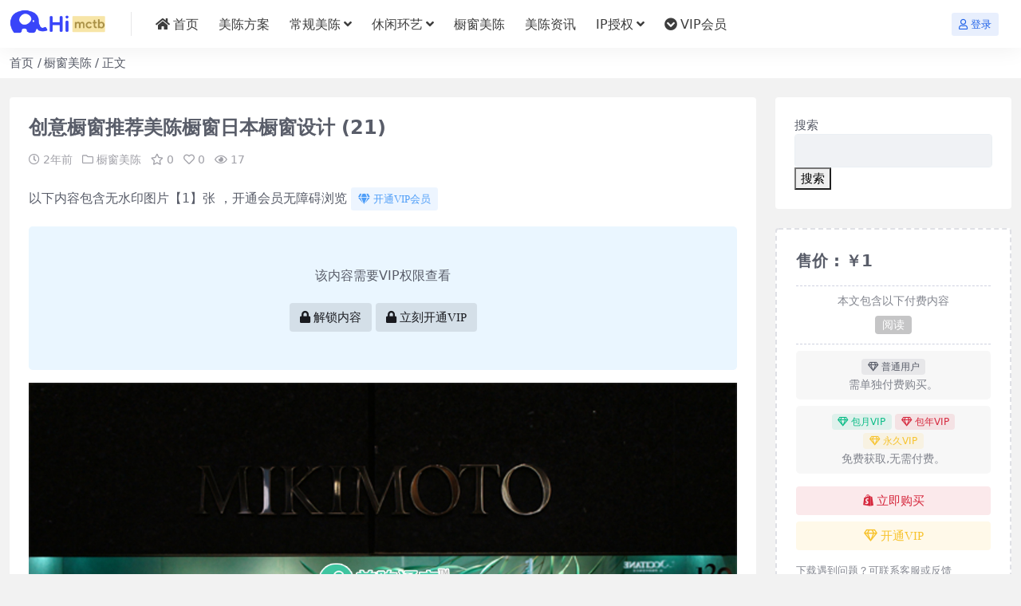

--- FILE ---
content_type: text/html; charset=UTF-8
request_url: https://www.mctb.com.cn/19323.html
body_size: 6594
content:
<!DOCTYPE html>
<html lang="zh-CN">
<head>
	<meta http-equiv="Content-Type" content="text/html; charset=UTF-8">
	<meta name="viewport" content="width=device-width, initial-scale=1, minimum-scale=1, maximum-scale=1">
	<link rel="profile" href="https://gmpg.org/xfn/11">
	<title>创意橱窗推荐美陈橱窗日本橱窗设计 (21)-美陈通宝-美陈网站</title>
<meta name='robots' content='max-image-preview:large' />
<meta name="keywords" content="广州市美陈联盟">
<meta name="description" content="以下内容包含无水印图片【1】张 ，开通会员无障碍浏览 开通VIP会员">
<link href="https://www.mctb.com.cn/wp-content/uploads/2023/11/大象-1.png" rel="icon">
<link rel='stylesheet' id='csf-fa5-css' href='https://www.mctb.com.cn/wp-content/themes/riplus-new/assets/css/font-awesome/css/all.min.css?ver=5.15.4' media='all' />
<link rel='stylesheet' id='csf-fa5-v4-shims-css' href='https://www.mctb.com.cn/wp-content/themes/riplus-new/assets/css/font-awesome/css/v4-shims.min.css?ver=5.15.4' media='all' />
<link rel='stylesheet' id='main-css' href='https://www.mctb.com.cn/wp-content/themes/riplus-new/assets/css/main.min.css?ver=3.3' media='all' />
<script src='https://www.mctb.com.cn/wp-content/themes/riplus-new/assets/js/jquery.min.js?ver=3.6.0' id='jquery-js'></script>
<link rel="canonical" href="https://www.mctb.com.cn/19323.html" />
<link rel='shortlink' href='https://www.mctb.com.cn/?p=19323' />
<style type="text/css">
@media (min-width: 1200px){ .container-xl, .container-lg, .container-md, .container-sm, .container { max-width: 1800px; } }body{background-color: rgba(10,10,10,0.05);}
.site-header{background-color:#ffffff;}
.navbar .nav-list .sub-menu{background-color:#ffffff;}
.site-header,.navbar .nav-list a{color:#3d3d3d;}
.navbar .nav-list a:hover{color:rgba(1,15,198,0.93);}

</style><style type="text/css">.heading{width:1￥;}</style><link rel="icon" href="https://www.mctb.com.cn/wp-content/uploads/2023/11/cropped-mx-logo-1-32x32.png" sizes="32x32" />
<link rel="icon" href="https://www.mctb.com.cn/wp-content/uploads/2023/11/cropped-mx-logo-1-192x192.png" sizes="192x192" />
<link rel="apple-touch-icon" href="https://www.mctb.com.cn/wp-content/uploads/2023/11/cropped-mx-logo-1-180x180.png" />
<meta name="msapplication-TileImage" content="https://www.mctb.com.cn/wp-content/uploads/2023/11/cropped-mx-logo-1-270x270.png" />
</head>

<body class="post-template-default single single-post postid-19323 single-format-standard">


<header class="site-header">

    <div class="container"> <!-- container-fluid px-lg-5 -->
	    <div class="navbar">
	      
	    
	      <div class="logo-wrapper">
	      	<a rel="nofollow noopener noreferrer" href="https://www.mctb.com.cn/"><img class="logo regular" src="https://www.mctb.com.cn/wp-content/uploads/2023/11/logo-1.png" alt="美陈通宝-美陈网站"></a>		  </div>

	      <div class="sep"></div>
	      
	      <nav class="main-menu d-none d-lg-block">
	        <ul id="header-navbar" class="nav-list"><li class="menu-item"><a href="https://www.mctb.com.cn/"><i class="fas fa-home me-1"></i>首页</a></li>
<li class="menu-item"><a href="https://www.mctb.com.cn/category/fangan">美陈方案</a></li>
<li class="menu-item menu-item-has-children"><a href="https://www.mctb.com.cn/category/cgmc">常规美陈</a>
<ul class="sub-menu">
	<li class="menu-item"><a href="https://www.mctb.com.cn/category/cgmc/ipztz">IP主题展</a></li>
	<li class="menu-item"><a href="https://www.mctb.com.cn/category/cgmc/sjmc">四季美陈</a></li>
	<li class="menu-item"><a href="https://www.mctb.com.cn/category/cgmc/gwmc">国外美陈</a></li>
	<li class="menu-item"><a href="https://www.mctb.com.cn/category/cgmc/hdmc">活动美陈</a></li>
	<li class="menu-item"><a href="https://www.mctb.com.cn/category/cgmc/dwmc">点位美陈</a></li>
	<li class="menu-item"><a href="https://www.mctb.com.cn/category/cgmc/jrmc">节日美陈</a></li>
</ul>
</li>
<li class="menu-item menu-item-has-children"><a href="https://www.mctb.com.cn/category/xxhy">休闲环艺</a>
<ul class="sub-menu">
	<li class="menu-item"><a href="https://www.mctb.com.cn/category/xxhy/xxzy">休闲座椅</a></li>
	<li class="menu-item"><a href="https://www.mctb.com.cn/category/xxhy/ljt">垃圾桶</a></li>
	<li class="menu-item"><a href="https://www.mctb.com.cn/category/xxhy/hghp">花缸花盆</a></li>
	<li class="menu-item"><a href="https://www.mctb.com.cn/category/xxhy/dsys">雕塑艺术</a></li>
</ul>
</li>
<li class="menu-item"><a href="https://www.mctb.com.cn/category/ccmc">橱窗美陈</a></li>
<li class="menu-item"><a href="https://www.mctb.com.cn/category/news">美陈资讯</a></li>
<li class="menu-item menu-item-has-children"><a href="https://www.mctb.com.cn/category/ipsq">IP授权</a>
<ul class="sub-menu">
	<li class="menu-item"><a href="https://www.mctb.com.cn/category/ipsq/ktdm">卡通动漫</a></li>
	<li class="menu-item"><a href="https://www.mctb.com.cn/category/ipsq/yszy">影视综艺</a></li>
	<li class="menu-item"><a href="https://www.mctb.com.cn/category/ipsq/clys">潮流艺术</a></li>
	<li class="menu-item"><a href="https://www.mctb.com.cn/category/ipsq/rwwc">人文文创</a></li>
	<li class="menu-item"><a href="https://www.mctb.com.cn/category/ipsq/jsyx">角色游戏</a></li>
</ul>
</li>
<li class="menu-item"><a href="https://www.mctb.com.cn/vip-prices/"><i class="fas fa-chevron-circle-down me-1"></i>VIP会员</a></li>
</ul>	      </nav>
	      
	      <div class="actions">
	        


<a class="action-btn action-btn btn btn-sm btn-primary-soft me-3" rel="nofollow noopener noreferrer" href="https://www.mctb.com.cn/login?redirect_to=https%3A%2F%2Fwww.mctb.com.cn%2F19323.html"><i class="far fa-user me-1"></i>登录</a>


	        <div class="burger d-flex d-lg-none"><i class="fas fa-bars"></i></div>
	      </div>
	      
	    </div>
    </div>

</header>

<div class="header-gap"></div>


<!-- **************** MAIN CONTENT START **************** -->
<main>
	


<div class="container-full bg-white">
	<nav class="container d-none d-md-flex py-2" aria-label="breadcrumb">
		<ol class="breadcrumb mb-0"><li class=""><a href="https://www.mctb.com.cn">首页</a></li><li><a href="https://www.mctb.com.cn/category/ccmc">橱窗美陈</a></li><li class="active">正文</li></ol>	</nav>
</div>


<div class="container mt-2 mt-sm-4">
	<div class="row g-2 g-md-3 g-lg-4">

		<div class="content-wrapper col-md-12 col-lg-9">
			<div class="card">
				<div class="article-header">
					<h1 class="post-title mb-2 mb-lg-3">创意橱窗推荐美陈橱窗日本橱窗设计 (21)</h1>					<div class="article-meta">
							<span class="meta-date"><i class="far fa-clock me-1"></i><time class="pub-date" datetime="2023-11-07T18:31:43+08:00">2年前</time></span>

	<span class="meta-cat-dot"><i class="far fa-folder me-1"></i><a href="https://www.mctb.com.cn/category/ccmc">橱窗美陈</a></span>

	<span class="meta-fav d-none d-md-inline-block"><i class="far fa-star me-1"></i>0</span>

	<span class="meta-likes d-none d-md-inline-block"><i class="far fa-heart me-1"></i>0</span>

	<span class="meta-views"><i class="far fa-eye me-1"></i>17</span>


	<span class="meta-edit"></span></span>
					</div>
				</div>
				
				
				<article class="post-content post-19323 post type-post status-publish format-standard hentry category-ccmc" >
					<p>以下内容包含无水印图片【1】张 ，开通会员无障碍浏览 <a class="btn btn-sm btn-info-soft post-share-btn" href="https://www.mctb.com.cn/vip-prices/"><i class="fas fa-gem me-1"></i>开通VIP会员</a></p>
<p>


<div class="riplus-hide">
			<div class="w-100 text-center p-4">
			<p>该内容需要VIP权限查看</p>
			<a class="btn btn-dark-soft unlock-pay-btn" href="javascript:;"><i class="fas fa-lock me-1"></i>解锁内容</a>
			<a class="btn btn-dark-soft unlock-pay-btn" href="/vip-prices/"><i class="fas fa-lock me-1"></i>立刻开通VIP</a>
		</div>
	</div>
<img decoding="async" alt="" src="http://img.mctb.com.cn/mctb/20210805/16092566130bed" /></p>

					<div class="entry-copyright">
	<i class="fas fa-info-circle me-1"></i>声明：本站所有文章，如无特殊说明或标注，均为本站会员投稿发布。任何个人或组织，在未征得本站同意时，禁止复制、盗用、采集、发布本站内容到任何网站、书籍等各类媒体平台。如若本站内容侵犯了原著者的合法权益，可联系我们进行处理。</div>
				</article>

								
				
				
<div class="entry-social">

	<div class="row mt-2 mt-lg-3">
		<div class="col"></div>
		<div class="col-auto">
			
						<a class="btn btn-sm btn-info-soft post-share-btn" href="javascript:void(0);"><i class="fas fa-share-alt me-1"></i>分享</a>
			
						<a class="btn btn-sm btn-success-soft post-fav-btn" href="javascript:void(0);" data-is="1"><i class="far fa-star me-1"></i></i>收藏</a>
			
						<a class="btn btn-sm btn-danger-soft post-like-btn" href="javascript:void(0);" data-text="已点赞"><i class="far fa-heart me-1"></i>点赞(<span class="count">0</span>)</a>
			
		</div>
	</div>

</div>

			</div>
			
			
<div class="related-posts">
   <h2 class="related-posts-title"><i class="fas fa-list-ul me-1"></i>相关文章</h2>
   <div class="row g-2 g-md-3 row-cols-2 row-cols-md-3 row-cols-lg-4">
    

	<div class="col">
		<article class="post-item item-grid">

			<div class="tips-badge position-absolute top-0 start-0 z-1 m-2">
												<div class="badge bg-warning bg-opacity-50">VIP</div>
							</div>

			<div class="entry-media ratio ratio-4x3">
				<a target="" class="media-img lazy bg-cover bg-center" href="https://www.mctb.com.cn/11019.html" title="创意橱窗推荐美陈橱窗日本橱窗设计 (224)" data-bg="//img.mctb.com.cn/mctb/image/NZtNMNIi.jpg?imageView2/1/w/280/h/210"></a>
			</div>

			<div class="entry-wrapper">
									<div class="entry-cat-dot"><a href="https://www.mctb.com.cn/category/ccmc">橱窗美陈</a></div>
				
				<h2 class="entry-title">
					<a target="" href="https://www.mctb.com.cn/11019.html" title="创意橱窗推荐美陈橱窗日本橱窗设计 (224)">创意橱窗推荐美陈橱窗日本橱窗设计 (224)</a>
				</h2>

									<div class="entry-desc">以下内容包含无水印图片【1】张 ，开通会员无障碍浏览 开通VIP会员</div>
				
									<div class="entry-meta">
						<span class="meta-date"><i class="far fa-clock me-1"></i><time class="pub-date" datetime="2023-11-07T18:22:12+08:00">2年前</time></span>
						<span class="meta-likes d-none d-md-inline-block"><i class="far fa-heart me-1"></i>0</span>
						<span class="meta-fav d-none d-md-inline-block"><i class="far fa-star me-1"></i>0</span>
						<span class="meta-views"><i class="far fa-eye me-1"></i>21</span>
					</div>
							</div>
		</article>
	</div>



	<div class="col">
		<article class="post-item item-grid">

			<div class="tips-badge position-absolute top-0 start-0 z-1 m-2">
												<div class="badge bg-warning bg-opacity-50">VIP</div>
							</div>

			<div class="entry-media ratio ratio-4x3">
				<a target="" class="media-img lazy bg-cover bg-center" href="https://www.mctb.com.cn/4827.html" title="创意橱窗推荐美陈橱窗日本橱窗设计 (156)" data-bg="//img.mctb.com.cn/mctb/image/gAqylvvX.jpg?imageView2/1/w/280/h/210"></a>
			</div>

			<div class="entry-wrapper">
									<div class="entry-cat-dot"><a href="https://www.mctb.com.cn/category/ccmc">橱窗美陈</a></div>
				
				<h2 class="entry-title">
					<a target="" href="https://www.mctb.com.cn/4827.html" title="创意橱窗推荐美陈橱窗日本橱窗设计 (156)">创意橱窗推荐美陈橱窗日本橱窗设计 (156)</a>
				</h2>

									<div class="entry-desc">以下内容包含无水印图片【1】张 ，开通会员无障碍浏览 开通VIP会员</div>
				
									<div class="entry-meta">
						<span class="meta-date"><i class="far fa-clock me-1"></i><time class="pub-date" datetime="2023-11-07T18:15:00+08:00">2年前</time></span>
						<span class="meta-likes d-none d-md-inline-block"><i class="far fa-heart me-1"></i>0</span>
						<span class="meta-fav d-none d-md-inline-block"><i class="far fa-star me-1"></i>0</span>
						<span class="meta-views"><i class="far fa-eye me-1"></i>24</span>
					</div>
							</div>
		</article>
	</div>



	<div class="col">
		<article class="post-item item-grid">

			<div class="tips-badge position-absolute top-0 start-0 z-1 m-2">
											</div>

			<div class="entry-media ratio ratio-4x3">
				<a target="" class="media-img lazy bg-cover bg-center" href="https://www.mctb.com.cn/19315.html" title="创意橱窗推荐美陈橱窗日本橱窗设计 (177)" data-bg="//img.mctb.com.cn/mctb/image/yvSetoig.jpg?imageView2/1/w/280/h/210"></a>
			</div>

			<div class="entry-wrapper">
									<div class="entry-cat-dot"><a href="https://www.mctb.com.cn/category/ccmc">橱窗美陈</a></div>
				
				<h2 class="entry-title">
					<a target="" href="https://www.mctb.com.cn/19315.html" title="创意橱窗推荐美陈橱窗日本橱窗设计 (177)">创意橱窗推荐美陈橱窗日本橱窗设计 (177)</a>
				</h2>

									<div class="entry-desc">以下内容包含无水印图片【1】张 ，开通会员无障碍浏览 开通VIP会员</div>
				
									<div class="entry-meta">
						<span class="meta-date"><i class="far fa-clock me-1"></i><time class="pub-date" datetime="2023-11-07T18:31:42+08:00">2年前</time></span>
						<span class="meta-likes d-none d-md-inline-block"><i class="far fa-heart me-1"></i>0</span>
						<span class="meta-fav d-none d-md-inline-block"><i class="far fa-star me-1"></i>0</span>
						<span class="meta-views"><i class="far fa-eye me-1"></i>6</span>
					</div>
							</div>
		</article>
	</div>



	<div class="col">
		<article class="post-item item-grid">

			<div class="tips-badge position-absolute top-0 start-0 z-1 m-2">
												<div class="badge bg-warning bg-opacity-50">VIP</div>
							</div>

			<div class="entry-media ratio ratio-4x3">
				<a target="" class="media-img lazy bg-cover bg-center" href="https://www.mctb.com.cn/9044.html" title="lv橱窗 (16)" data-bg="//img.mctb.com.cn/mctb/image/LlZLSISl.jpg?imageView2/1/w/280/h/210"></a>
			</div>

			<div class="entry-wrapper">
									<div class="entry-cat-dot"><a href="https://www.mctb.com.cn/category/ccmc">橱窗美陈</a></div>
				
				<h2 class="entry-title">
					<a target="" href="https://www.mctb.com.cn/9044.html" title="lv橱窗 (16)">lv橱窗 (16)</a>
				</h2>

									<div class="entry-desc">以下内容包含无水印图片【1】张 ，开通会员无障碍浏览 开通VIP会员</div>
				
									<div class="entry-meta">
						<span class="meta-date"><i class="far fa-clock me-1"></i><time class="pub-date" datetime="2023-11-07T18:19:56+08:00">2年前</time></span>
						<span class="meta-likes d-none d-md-inline-block"><i class="far fa-heart me-1"></i>0</span>
						<span class="meta-fav d-none d-md-inline-block"><i class="far fa-star me-1"></i>0</span>
						<span class="meta-views"><i class="far fa-eye me-1"></i>13</span>
					</div>
							</div>
		</article>
	</div>



	<div class="col">
		<article class="post-item item-grid">

			<div class="tips-badge position-absolute top-0 start-0 z-1 m-2">
												<div class="badge bg-warning bg-opacity-50">VIP</div>
							</div>

			<div class="entry-media ratio ratio-4x3">
				<a target="" class="media-img lazy bg-cover bg-center" href="https://www.mctb.com.cn/10285.html" title="创意橱窗推荐美陈橱窗日本橱窗设计 (184)" data-bg="//img.mctb.com.cn/mctb/image/NbRoyZfk.jpg?imageView2/1/w/280/h/210"></a>
			</div>

			<div class="entry-wrapper">
									<div class="entry-cat-dot"><a href="https://www.mctb.com.cn/category/ccmc">橱窗美陈</a></div>
				
				<h2 class="entry-title">
					<a target="" href="https://www.mctb.com.cn/10285.html" title="创意橱窗推荐美陈橱窗日本橱窗设计 (184)">创意橱窗推荐美陈橱窗日本橱窗设计 (184)</a>
				</h2>

									<div class="entry-desc">以下内容包含无水印图片【1】张 ，开通会员无障碍浏览 开通VIP会员</div>
				
									<div class="entry-meta">
						<span class="meta-date"><i class="far fa-clock me-1"></i><time class="pub-date" datetime="2023-11-07T18:21:22+08:00">2年前</time></span>
						<span class="meta-likes d-none d-md-inline-block"><i class="far fa-heart me-1"></i>0</span>
						<span class="meta-fav d-none d-md-inline-block"><i class="far fa-star me-1"></i>0</span>
						<span class="meta-views"><i class="far fa-eye me-1"></i>12</span>
					</div>
							</div>
		</article>
	</div>



	<div class="col">
		<article class="post-item item-grid">

			<div class="tips-badge position-absolute top-0 start-0 z-1 m-2">
												<div class="badge bg-warning bg-opacity-50">VIP</div>
							</div>

			<div class="entry-media ratio ratio-4x3">
				<a target="" class="media-img lazy bg-cover bg-center" href="https://www.mctb.com.cn/19789.html" title="创意橱窗推荐美陈橱窗日本橱窗设计 (290)" data-bg="//img.mctb.com.cn/mctb/image/ZmNfMCEp.jpg?imageView2/1/w/280/h/210"></a>
			</div>

			<div class="entry-wrapper">
									<div class="entry-cat-dot"><a href="https://www.mctb.com.cn/category/ccmc">橱窗美陈</a></div>
				
				<h2 class="entry-title">
					<a target="" href="https://www.mctb.com.cn/19789.html" title="创意橱窗推荐美陈橱窗日本橱窗设计 (290)">创意橱窗推荐美陈橱窗日本橱窗设计 (290)</a>
				</h2>

									<div class="entry-desc">以下内容包含无水印图片【1】张 ，开通会员无障碍浏览 开通VIP会员</div>
				
									<div class="entry-meta">
						<span class="meta-date"><i class="far fa-clock me-1"></i><time class="pub-date" datetime="2023-11-07T18:32:14+08:00">2年前</time></span>
						<span class="meta-likes d-none d-md-inline-block"><i class="far fa-heart me-1"></i>0</span>
						<span class="meta-fav d-none d-md-inline-block"><i class="far fa-star me-1"></i>0</span>
						<span class="meta-views"><i class="far fa-eye me-1"></i>10</span>
					</div>
							</div>
		</article>
	</div>



	<div class="col">
		<article class="post-item item-grid">

			<div class="tips-badge position-absolute top-0 start-0 z-1 m-2">
												<div class="badge bg-warning bg-opacity-50">VIP</div>
							</div>

			<div class="entry-media ratio ratio-4x3">
				<a target="" class="media-img lazy bg-cover bg-center" href="https://www.mctb.com.cn/8724.html" title="创意橱窗推荐美陈橱窗日本橱窗设计 (266)" data-bg="//img.mctb.com.cn/mctb/image/laHVnLHE.jpg?imageView2/1/w/280/h/210"></a>
			</div>

			<div class="entry-wrapper">
									<div class="entry-cat-dot"><a href="https://www.mctb.com.cn/category/ccmc">橱窗美陈</a></div>
				
				<h2 class="entry-title">
					<a target="" href="https://www.mctb.com.cn/8724.html" title="创意橱窗推荐美陈橱窗日本橱窗设计 (266)">创意橱窗推荐美陈橱窗日本橱窗设计 (266)</a>
				</h2>

									<div class="entry-desc">以下内容包含无水印图片【1】张 ，开通会员无障碍浏览 开通VIP会员</div>
				
									<div class="entry-meta">
						<span class="meta-date"><i class="far fa-clock me-1"></i><time class="pub-date" datetime="2023-11-07T18:19:34+08:00">2年前</time></span>
						<span class="meta-likes d-none d-md-inline-block"><i class="far fa-heart me-1"></i>0</span>
						<span class="meta-fav d-none d-md-inline-block"><i class="far fa-star me-1"></i>0</span>
						<span class="meta-views"><i class="far fa-eye me-1"></i>36</span>
					</div>
							</div>
		</article>
	</div>



	<div class="col">
		<article class="post-item item-grid">

			<div class="tips-badge position-absolute top-0 start-0 z-1 m-2">
												<div class="badge bg-warning bg-opacity-50">VIP</div>
							</div>

			<div class="entry-media ratio ratio-4x3">
				<a target="" class="media-img lazy bg-cover bg-center" href="https://www.mctb.com.cn/2105.html" title="创意橱窗推荐美陈橱窗日本橱窗设计 (35)" data-bg="//img.mctb.com.cn/mctb/image/cPFCHiTg.jpg?imageView2/1/w/280/h/210"></a>
			</div>

			<div class="entry-wrapper">
									<div class="entry-cat-dot"><a href="https://www.mctb.com.cn/category/ccmc">橱窗美陈</a></div>
				
				<h2 class="entry-title">
					<a target="" href="https://www.mctb.com.cn/2105.html" title="创意橱窗推荐美陈橱窗日本橱窗设计 (35)">创意橱窗推荐美陈橱窗日本橱窗设计 (35)</a>
				</h2>

									<div class="entry-desc">以下内容包含无水印图片【1】张 ，开通会员无障碍浏览 开通VIP会员</div>
				
									<div class="entry-meta">
						<span class="meta-date"><i class="far fa-clock me-1"></i><time class="pub-date" datetime="2023-11-07T18:11:51+08:00">2年前</time></span>
						<span class="meta-likes d-none d-md-inline-block"><i class="far fa-heart me-1"></i>0</span>
						<span class="meta-fav d-none d-md-inline-block"><i class="far fa-star me-1"></i>0</span>
						<span class="meta-views"><i class="far fa-eye me-1"></i>12</span>
					</div>
							</div>
		</article>
	</div>



	<div class="col">
		<article class="post-item item-grid">

			<div class="tips-badge position-absolute top-0 start-0 z-1 m-2">
											</div>

			<div class="entry-media ratio ratio-4x3">
				<a target="" class="media-img lazy bg-cover bg-center" href="https://www.mctb.com.cn/3020.html" title="创意橱窗推荐美陈橱窗日本橱窗设计 (10)" data-bg="//img.mctb.com.cn/mctb/image/DuiOpaxG.jpg?imageView2/1/w/280/h/210"></a>
			</div>

			<div class="entry-wrapper">
									<div class="entry-cat-dot"><a href="https://www.mctb.com.cn/category/ccmc">橱窗美陈</a></div>
				
				<h2 class="entry-title">
					<a target="" href="https://www.mctb.com.cn/3020.html" title="创意橱窗推荐美陈橱窗日本橱窗设计 (10)">创意橱窗推荐美陈橱窗日本橱窗设计 (10)</a>
				</h2>

									<div class="entry-desc">以下内容包含无水印图片【1】张 ，开通会员无障碍浏览 开通VIP会员</div>
				
									<div class="entry-meta">
						<span class="meta-date"><i class="far fa-clock me-1"></i><time class="pub-date" datetime="2023-11-07T18:12:54+08:00">2年前</time></span>
						<span class="meta-likes d-none d-md-inline-block"><i class="far fa-heart me-1"></i>0</span>
						<span class="meta-fav d-none d-md-inline-block"><i class="far fa-star me-1"></i>0</span>
						<span class="meta-views"><i class="far fa-eye me-1"></i>13</span>
					</div>
							</div>
		</article>
	</div>



	<div class="col">
		<article class="post-item item-grid">

			<div class="tips-badge position-absolute top-0 start-0 z-1 m-2">
												<div class="badge bg-warning bg-opacity-50">VIP</div>
							</div>

			<div class="entry-media ratio ratio-4x3">
				<a target="" class="media-img lazy bg-cover bg-center" href="https://www.mctb.com.cn/4780.html" title="创意橱窗推荐美陈橱窗日本橱窗设计 (101)" data-bg="//img.mctb.com.cn/mctb/image/fZeyVTlP.jpg?imageView2/1/w/280/h/210"></a>
			</div>

			<div class="entry-wrapper">
									<div class="entry-cat-dot"><a href="https://www.mctb.com.cn/category/ccmc">橱窗美陈</a></div>
				
				<h2 class="entry-title">
					<a target="" href="https://www.mctb.com.cn/4780.html" title="创意橱窗推荐美陈橱窗日本橱窗设计 (101)">创意橱窗推荐美陈橱窗日本橱窗设计 (101)</a>
				</h2>

									<div class="entry-desc">以下内容包含无水印图片【1】张 ，开通会员无障碍浏览 开通VIP会员</div>
				
									<div class="entry-meta">
						<span class="meta-date"><i class="far fa-clock me-1"></i><time class="pub-date" datetime="2023-11-07T18:14:56+08:00">2年前</time></span>
						<span class="meta-likes d-none d-md-inline-block"><i class="far fa-heart me-1"></i>0</span>
						<span class="meta-fav d-none d-md-inline-block"><i class="far fa-star me-1"></i>0</span>
						<span class="meta-views"><i class="far fa-eye me-1"></i>10</span>
					</div>
							</div>
		</article>
	</div>



	<div class="col">
		<article class="post-item item-grid">

			<div class="tips-badge position-absolute top-0 start-0 z-1 m-2">
												<div class="badge bg-warning bg-opacity-50">VIP</div>
							</div>

			<div class="entry-media ratio ratio-4x3">
				<a target="" class="media-img lazy bg-cover bg-center" href="https://www.mctb.com.cn/9320.html" title="创意橱窗推荐美陈橱窗日本橱窗设计 (346)" data-bg="//img.mctb.com.cn/mctb/image/LVJnbxOr.jpg?imageView2/1/w/280/h/210"></a>
			</div>

			<div class="entry-wrapper">
									<div class="entry-cat-dot"><a href="https://www.mctb.com.cn/category/ccmc">橱窗美陈</a></div>
				
				<h2 class="entry-title">
					<a target="" href="https://www.mctb.com.cn/9320.html" title="创意橱窗推荐美陈橱窗日本橱窗设计 (346)">创意橱窗推荐美陈橱窗日本橱窗设计 (346)</a>
				</h2>

									<div class="entry-desc">以下内容包含无水印图片【1】张 ，开通会员无障碍浏览 开通VIP会员</div>
				
									<div class="entry-meta">
						<span class="meta-date"><i class="far fa-clock me-1"></i><time class="pub-date" datetime="2023-11-07T18:20:15+08:00">2年前</time></span>
						<span class="meta-likes d-none d-md-inline-block"><i class="far fa-heart me-1"></i>0</span>
						<span class="meta-fav d-none d-md-inline-block"><i class="far fa-star me-1"></i>0</span>
						<span class="meta-views"><i class="far fa-eye me-1"></i>25</span>
					</div>
							</div>
		</article>
	</div>



	<div class="col">
		<article class="post-item item-grid">

			<div class="tips-badge position-absolute top-0 start-0 z-1 m-2">
											</div>

			<div class="entry-media ratio ratio-4x3">
				<a target="" class="media-img lazy bg-cover bg-center" href="https://www.mctb.com.cn/1889.html" title="创意橱窗推荐美陈橱窗日本橱窗设计 (287)" data-bg="//img.mctb.com.cn/mctb/image/chhtJWQP.jpg?imageView2/1/w/280/h/210"></a>
			</div>

			<div class="entry-wrapper">
									<div class="entry-cat-dot"><a href="https://www.mctb.com.cn/category/ccmc">橱窗美陈</a></div>
				
				<h2 class="entry-title">
					<a target="" href="https://www.mctb.com.cn/1889.html" title="创意橱窗推荐美陈橱窗日本橱窗设计 (287)">创意橱窗推荐美陈橱窗日本橱窗设计 (287)</a>
				</h2>

									<div class="entry-desc">以下内容包含无水印图片【1】张 ，开通会员无障碍浏览 开通VIP会员</div>
				
									<div class="entry-meta">
						<span class="meta-date"><i class="far fa-clock me-1"></i><time class="pub-date" datetime="2023-11-07T18:11:36+08:00">2年前</time></span>
						<span class="meta-likes d-none d-md-inline-block"><i class="far fa-heart me-1"></i>0</span>
						<span class="meta-fav d-none d-md-inline-block"><i class="far fa-star me-1"></i>0</span>
						<span class="meta-views"><i class="far fa-eye me-1"></i>5</span>
					</div>
							</div>
		</article>
	</div>

    </div>
</div>

			
		</div>

		<div class="sidebar-wrapper col-md-12 col-lg-3" data-sticky>
			<div class="sidebar">
				<div id="block-2" class="widget widget_block widget_search"><form role="search" method="get" action="https://www.mctb.com.cn/" class="wp-block-search__button-outside wp-block-search__text-button wp-block-search"><label class="wp-block-search__label" for="wp-block-search__input-1" >搜索</label><div class="wp-block-search__inside-wrapper " ><input class="wp-block-search__input" id="wp-block-search__input-1" placeholder="" value="" type="search" name="s" required /><button aria-label="搜索" class="wp-block-search__button wp-element-button" type="submit" >搜索</button></div></form></div><div id="ri_post_pay_widget-2" class="widget post-pay-widget"><div class="prices_warp" data-resize="bottom"><div class="price_number">售价 : ￥1</div><div class="price_pay_info"><p class="text-center small text-muted mb-1">本文包含以下付费内容</p><div class="text-center"><span class="badge bg-dark bg-opacity-25 m-1">阅读</span></div></div><div class="price_tips_group"><span class="badge bg-secondary text-secondary bg-opacity-10 "><i class="far fa-gem me-1"></i>普通用户</span><p class="mb-0 text-muted">需单独付费购买。</p></div><div class="price_tips_group"><span class="badge bg-success text-success bg-opacity-10 "><i class="far fa-gem me-1"></i>包月VIP</span><span class="badge bg-danger text-danger bg-opacity-10 "><i class="far fa-gem me-1"></i>包年VIP</span><span class="badge bg-warning text-warning bg-opacity-10 "><i class="far fa-gem me-1"></i>永久VIP</span><p class="mb-0 text-muted">免费获取,无需付费。</p></div></div><div class="d-grid gap-2"><button class="btn btn-danger-soft js-pay-action" data-id="19323" data-type="1" data-info=""><i class="fab fa-shopify me-1"></i>立即购买</button><a class="btn btn-warning-soft" href="https://www.mctb.com.cn/vip-prices"><i class="far fa-gem me-1"></i>开通VIP</a></div><p class="text-muted mb-0 mt-3 small">下载遇到问题？可联系客服或反馈</p></div><div id="ri_sidebar_ranking_widget-2" class="widget sidebar-ranking-list">
<h5 class="widget-title">排行榜展示</h5>

<div class="row g-3 row-cols-1">
        <div class="col">
        <article class="ranking-item">
          <span class="ranking-num badge bg-primary bg-opacity-50">1</span>

          <h3 class="ranking-title">
            <a target="" href="https://www.mctb.com.cn/21954.html" title="皮皮鲁安全特工队版权方联系方式，IP版权授权">皮皮鲁安全特工队版权方联系方式，IP版权授权</a>
          </h3>
        </article>
      </div>
          <div class="col">
        <article class="ranking-item">
          <span class="ranking-num badge bg-success bg-opacity-50">2</span>

          <h3 class="ranking-title">
            <a target="" href="https://www.mctb.com.cn/21794.html" title="东京喰种版权方联系方式，IP版权授权">东京喰种版权方联系方式，IP版权授权</a>
          </h3>
        </article>
      </div>
          <div class="col">
        <article class="ranking-item">
          <span class="ranking-num badge bg-warning bg-opacity-50">3</span>

          <h3 class="ranking-title">
            <a target="" href="https://www.mctb.com.cn/21942.html" title="动物神探队版权方联系方式，IP版权授权">动物神探队版权方联系方式，IP版权授权</a>
          </h3>
        </article>
      </div>
          <div class="col">
        <article class="ranking-item">
          <span class="ranking-num badge bg-info bg-opacity-50">4</span>

          <h3 class="ranking-title">
            <a target="" href="https://www.mctb.com.cn/21956.html" title="PUPU ALIENS（噗噗星人）版权方联系方式，IP版权授权">PUPU ALIENS（噗噗星人）版权方联系方式，IP版权授权</a>
          </h3>
        </article>
      </div>
          <div class="col">
        <article class="ranking-item">
          <span class="ranking-num badge bg-secondary bg-opacity-50">5</span>

          <h3 class="ranking-title">
            <a target="" href="https://www.mctb.com.cn/21870.html" title="贝蒂Betty Boop版权方联系方式，IP版权授权">贝蒂Betty Boop版权方联系方式，IP版权授权</a>
          </h3>
        </article>
      </div>
          <div class="col">
        <article class="ranking-item">
          <span class="ranking-num badge bg-secondary bg-opacity-50">6</span>

          <h3 class="ranking-title">
            <a target="" href="https://www.mctb.com.cn/21928.html" title="超迷你战士版权方联系方式，IP版权授权">超迷你战士版权方联系方式，IP版权授权</a>
          </h3>
        </article>
      </div>
    </div>

</div><div id="block-3" class="widget widget_block"><div class="wp-block-group"><h2 class="wp-block-heading">近期文章</h2><ul class="wp-block-latest-posts__list wp-block-latest-posts"><li><a class="wp-block-latest-posts__post-title" href="https://www.mctb.com.cn/21961.html">引力熊火爆IP来袭</a></li>
<li><a class="wp-block-latest-posts__post-title" href="https://www.mctb.com.cn/21957.html">汉字故事版权方联系方式，IP版权授权</a></li>
<li><a class="wp-block-latest-posts__post-title" href="https://www.mctb.com.cn/21956.html">PUPU ALIENS（噗噗星人）版权方联系方式，IP版权授权</a></li>
<li><a class="wp-block-latest-posts__post-title" href="https://www.mctb.com.cn/21955.html">岁时令版权方联系方式，IP版权授权</a></li>
<li><a class="wp-block-latest-posts__post-title" href="https://www.mctb.com.cn/21954.html">皮皮鲁安全特工队版权方联系方式，IP版权授权</a></li>
</ul></div></div><div id="block-4" class="widget widget_block"><div class="wp-block-group"><h2 class="wp-block-heading">近期评论</h2><div class="no-comments wp-block-latest-comments">没有评论可显示。</div></div></div><div id="tag_cloud-2" class="widget widget_tag_cloud"><h5 class="widget-title">标签</h5><div class="tagcloud"><a href="https://www.mctb.com.cn/tag/%e6%bd%ae%e6%b5%81ip%ef%bc%8c%e7%9f%a5%e5%90%8dip" class="tag-cloud-link tag-link-24 tag-link-position-1" style="font-size: 8pt;" aria-label="潮流IP，知名IP (1个项目)">潮流IP，知名IP</a></div>
</div>			</div>
		</div>

	</div>
</div>
</main>
<!-- **************** MAIN CONTENT END **************** -->

<!-- =======================
Footer START -->
<footer class="site-footer bg-white py-md-4 py-2 mt-2 mt-md-4">
	<div class="container">
		<div class="text-center small w-100">
			Copyright © 2023 <a target="_blank" href="http://www.mctb.com.cn/">美陈通宝</a> - All rights reserved
			<a href="https://beian.miit.gov.cn" target="_blank" rel="noreferrer nofollow">沪ICP备18028019号-3</a><a href="#" target="_blank" rel="noreferrer nofollow"> </a>
					</div>
	</div>
</footer>
<!-- =======================
Footer END -->

<!-- Back to top -->
<div class="back-top"><i class="fas fa-caret-up"></i></div>


<div class="dimmer"></div>


<div class="off-canvas">
  <div class="canvas-close"><i class="fas fa-times"></i></div>
  
  <div class="logo-wrapper">
  	<a href="https://www.mctb.com.cn/"><img class="logo regular" src="https://www.mctb.com.cn/wp-content/uploads/2023/11/logo-1.png" alt="美陈通宝-美陈网站"></a>  </div>

  
  <div class="mobile-menu d-block d-lg-none"></div>

</div>



<script src='https://www.mctb.com.cn/wp-content/themes/riplus-new/assets/js/highlight.min.js?ver=11.7.0' id='highlight-js'></script>
<script src='https://www.mctb.com.cn/wp-content/themes/riplus-new/assets/js/vendor.min.js?ver=3.3' id='vendor-js'></script>
<script id='main-js-extra'>
var zb = {"home_url":"https:\/\/www.mctb.com.cn","ajax_url":"https:\/\/www.mctb.com.cn\/wp-admin\/admin-ajax.php","theme_url":"https:\/\/www.mctb.com.cn\/wp-content\/themes\/riplus-new","singular_id":"19323","current_user_id":"0","ajax_nonce":"ad8d02af03"};
</script>
<script src='https://www.mctb.com.cn/wp-content/themes/riplus-new/assets/js/main.min.js?ver=3.3' id='main-js'></script>

<!-- 自定义js代码 统计代码 -->
<script charset="UTF-8" id="LA_COLLECT" src="//sdk.51.la/js-sdk-pro.min.js"></script>
<script>LA.init({id:"KFNKRXrKILHq07NL",ck:"KFNKRXrKILHq07NL"})</script>
<!-- 自定义js代码 统计代码 END -->


</body>
</html>
